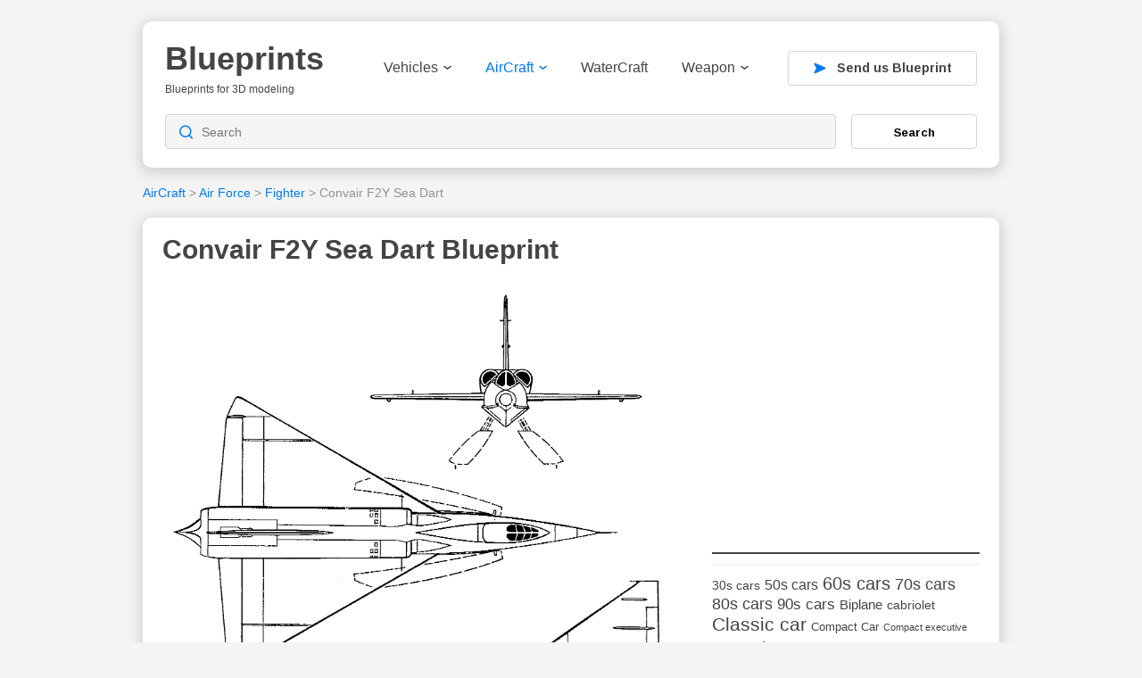

--- FILE ---
content_type: text/html; charset=UTF-8
request_url: https://drawingdatabase.com/convair-f2y-sea-dart/
body_size: 11160
content:
<!DOCTYPE html PUBLIC "-//W3C//DTD XHTML 1.0 Transitional//EN" "http://www.w3.org/TR/xhtml1/DTD/xhtml1-transitional.dtd">
<html xmlns="http://www.w3.org/1999/xhtml" dir="ltr" lang="en-US">
<head profile="http://gmpg.org/xfn/11">
<meta http-equiv="content-type" content="text/html; charset=UTF-8" />
<meta name="viewport" content="width=device-width, initial-scale=1">

<link rel="stylesheet" type="text/css" href="https://drawingdatabase.com/wp-content/themes/codium-extend/style.css" />
<link rel="pingback" href="https://drawingdatabase.com/xmlrpc.php" />
<link rel="shortcut icon" href="/favicon.ico" />

	<style>img:is([sizes="auto" i], [sizes^="auto," i]) { contain-intrinsic-size: 3000px 1500px }</style>
	
		<!-- All in One SEO 4.8.8 - aioseo.com -->
		<title>Convair F2Y Sea Dart Blueprint - Download free blueprint for 3D modeling</title>
	<meta name="robots" content="max-image-preview:large" />
	<meta name="author" content="SerNat"/>
	<link rel="canonical" href="https://drawingdatabase.com/convair-f2y-sea-dart/" />
	<meta name="generator" content="All in One SEO (AIOSEO) 4.8.8" />
		<script type="application/ld+json" class="aioseo-schema">
			{"@context":"https:\/\/schema.org","@graph":[{"@type":"Article","@id":"https:\/\/drawingdatabase.com\/convair-f2y-sea-dart\/#article","name":"Convair F2Y Sea Dart Blueprint - Download free blueprint for 3D modeling","headline":"Convair F2Y Sea Dart","author":{"@id":"https:\/\/drawingdatabase.com\/author\/sernat\/#author"},"publisher":{"@id":"https:\/\/drawingdatabase.com\/#organization"},"image":{"@type":"ImageObject","url":"https:\/\/drawingdatabase.com\/wp-content\/uploads\/2015\/03\/convair_seadart.gif","width":1640,"height":1453,"caption":"Convair F2Y Sea Dart blueprint"},"datePublished":"2015-03-26T05:17:07+00:00","dateModified":"2015-03-26T05:17:07+00:00","inLanguage":"en-US","mainEntityOfPage":{"@id":"https:\/\/drawingdatabase.com\/convair-f2y-sea-dart\/#webpage"},"isPartOf":{"@id":"https:\/\/drawingdatabase.com\/convair-f2y-sea-dart\/#webpage"},"articleSection":"Air Force, AirCraft, Boat airliner, Fighter, Convair, prototype, Seaplane fighter, United States Navy"},{"@type":"BreadcrumbList","@id":"https:\/\/drawingdatabase.com\/convair-f2y-sea-dart\/#breadcrumblist","itemListElement":[{"@type":"ListItem","@id":"https:\/\/drawingdatabase.com#listItem","position":1,"name":"Home","item":"https:\/\/drawingdatabase.com","nextItem":{"@type":"ListItem","@id":"https:\/\/drawingdatabase.com\/category\/aircraft\/#listItem","name":"AirCraft"}},{"@type":"ListItem","@id":"https:\/\/drawingdatabase.com\/category\/aircraft\/#listItem","position":2,"name":"AirCraft","item":"https:\/\/drawingdatabase.com\/category\/aircraft\/","nextItem":{"@type":"ListItem","@id":"https:\/\/drawingdatabase.com\/category\/aircraft\/air-force\/#listItem","name":"Air Force"},"previousItem":{"@type":"ListItem","@id":"https:\/\/drawingdatabase.com#listItem","name":"Home"}},{"@type":"ListItem","@id":"https:\/\/drawingdatabase.com\/category\/aircraft\/air-force\/#listItem","position":3,"name":"Air Force","item":"https:\/\/drawingdatabase.com\/category\/aircraft\/air-force\/","nextItem":{"@type":"ListItem","@id":"https:\/\/drawingdatabase.com\/category\/aircraft\/air-force\/fighter\/#listItem","name":"Fighter"},"previousItem":{"@type":"ListItem","@id":"https:\/\/drawingdatabase.com\/category\/aircraft\/#listItem","name":"AirCraft"}},{"@type":"ListItem","@id":"https:\/\/drawingdatabase.com\/category\/aircraft\/air-force\/fighter\/#listItem","position":4,"name":"Fighter","item":"https:\/\/drawingdatabase.com\/category\/aircraft\/air-force\/fighter\/","nextItem":{"@type":"ListItem","@id":"https:\/\/drawingdatabase.com\/convair-f2y-sea-dart\/#listItem","name":"Convair F2Y Sea Dart"},"previousItem":{"@type":"ListItem","@id":"https:\/\/drawingdatabase.com\/category\/aircraft\/air-force\/#listItem","name":"Air Force"}},{"@type":"ListItem","@id":"https:\/\/drawingdatabase.com\/convair-f2y-sea-dart\/#listItem","position":5,"name":"Convair F2Y Sea Dart","previousItem":{"@type":"ListItem","@id":"https:\/\/drawingdatabase.com\/category\/aircraft\/air-force\/fighter\/#listItem","name":"Fighter"}}]},{"@type":"Organization","@id":"https:\/\/drawingdatabase.com\/#organization","name":"Blueprints","description":"Blueprints for 3D modeling","url":"https:\/\/drawingdatabase.com\/"},{"@type":"Person","@id":"https:\/\/drawingdatabase.com\/author\/sernat\/#author","url":"https:\/\/drawingdatabase.com\/author\/sernat\/","name":"SerNat","image":{"@type":"ImageObject","@id":"https:\/\/drawingdatabase.com\/convair-f2y-sea-dart\/#authorImage","url":"https:\/\/secure.gravatar.com\/avatar\/5d0624aaa943439034bd05264c5a714d8fda536bb4aac5f374e8c5c4e11b4cf6?s=96&d=mm&r=g","width":96,"height":96,"caption":"SerNat"}},{"@type":"WebPage","@id":"https:\/\/drawingdatabase.com\/convair-f2y-sea-dart\/#webpage","url":"https:\/\/drawingdatabase.com\/convair-f2y-sea-dart\/","name":"Convair F2Y Sea Dart Blueprint - Download free blueprint for 3D modeling","inLanguage":"en-US","isPartOf":{"@id":"https:\/\/drawingdatabase.com\/#website"},"breadcrumb":{"@id":"https:\/\/drawingdatabase.com\/convair-f2y-sea-dart\/#breadcrumblist"},"author":{"@id":"https:\/\/drawingdatabase.com\/author\/sernat\/#author"},"creator":{"@id":"https:\/\/drawingdatabase.com\/author\/sernat\/#author"},"image":{"@type":"ImageObject","url":"https:\/\/drawingdatabase.com\/wp-content\/uploads\/2015\/03\/convair_seadart.gif","@id":"https:\/\/drawingdatabase.com\/convair-f2y-sea-dart\/#mainImage","width":1640,"height":1453,"caption":"Convair F2Y Sea Dart blueprint"},"primaryImageOfPage":{"@id":"https:\/\/drawingdatabase.com\/convair-f2y-sea-dart\/#mainImage"},"datePublished":"2015-03-26T05:17:07+00:00","dateModified":"2015-03-26T05:17:07+00:00"},{"@type":"WebSite","@id":"https:\/\/drawingdatabase.com\/#website","url":"https:\/\/drawingdatabase.com\/","name":"Blueprints","description":"Blueprints for 3D modeling","inLanguage":"en-US","publisher":{"@id":"https:\/\/drawingdatabase.com\/#organization"}}]}
		</script>
		<!-- All in One SEO -->

<link rel="alternate" type="application/rss+xml" title="Blueprints &raquo; Feed" href="https://drawingdatabase.com/feed/" />
<link rel="alternate" type="application/rss+xml" title="Blueprints &raquo; Comments Feed" href="https://drawingdatabase.com/comments/feed/" />
<script type="text/javascript">
/* <![CDATA[ */
window._wpemojiSettings = {"baseUrl":"https:\/\/s.w.org\/images\/core\/emoji\/16.0.1\/72x72\/","ext":".png","svgUrl":"https:\/\/s.w.org\/images\/core\/emoji\/16.0.1\/svg\/","svgExt":".svg","source":{"concatemoji":"https:\/\/drawingdatabase.com\/wp-includes\/js\/wp-emoji-release.min.js?ver=6.8.3"}};
/*! This file is auto-generated */
!function(s,n){var o,i,e;function c(e){try{var t={supportTests:e,timestamp:(new Date).valueOf()};sessionStorage.setItem(o,JSON.stringify(t))}catch(e){}}function p(e,t,n){e.clearRect(0,0,e.canvas.width,e.canvas.height),e.fillText(t,0,0);var t=new Uint32Array(e.getImageData(0,0,e.canvas.width,e.canvas.height).data),a=(e.clearRect(0,0,e.canvas.width,e.canvas.height),e.fillText(n,0,0),new Uint32Array(e.getImageData(0,0,e.canvas.width,e.canvas.height).data));return t.every(function(e,t){return e===a[t]})}function u(e,t){e.clearRect(0,0,e.canvas.width,e.canvas.height),e.fillText(t,0,0);for(var n=e.getImageData(16,16,1,1),a=0;a<n.data.length;a++)if(0!==n.data[a])return!1;return!0}function f(e,t,n,a){switch(t){case"flag":return n(e,"\ud83c\udff3\ufe0f\u200d\u26a7\ufe0f","\ud83c\udff3\ufe0f\u200b\u26a7\ufe0f")?!1:!n(e,"\ud83c\udde8\ud83c\uddf6","\ud83c\udde8\u200b\ud83c\uddf6")&&!n(e,"\ud83c\udff4\udb40\udc67\udb40\udc62\udb40\udc65\udb40\udc6e\udb40\udc67\udb40\udc7f","\ud83c\udff4\u200b\udb40\udc67\u200b\udb40\udc62\u200b\udb40\udc65\u200b\udb40\udc6e\u200b\udb40\udc67\u200b\udb40\udc7f");case"emoji":return!a(e,"\ud83e\udedf")}return!1}function g(e,t,n,a){var r="undefined"!=typeof WorkerGlobalScope&&self instanceof WorkerGlobalScope?new OffscreenCanvas(300,150):s.createElement("canvas"),o=r.getContext("2d",{willReadFrequently:!0}),i=(o.textBaseline="top",o.font="600 32px Arial",{});return e.forEach(function(e){i[e]=t(o,e,n,a)}),i}function t(e){var t=s.createElement("script");t.src=e,t.defer=!0,s.head.appendChild(t)}"undefined"!=typeof Promise&&(o="wpEmojiSettingsSupports",i=["flag","emoji"],n.supports={everything:!0,everythingExceptFlag:!0},e=new Promise(function(e){s.addEventListener("DOMContentLoaded",e,{once:!0})}),new Promise(function(t){var n=function(){try{var e=JSON.parse(sessionStorage.getItem(o));if("object"==typeof e&&"number"==typeof e.timestamp&&(new Date).valueOf()<e.timestamp+604800&&"object"==typeof e.supportTests)return e.supportTests}catch(e){}return null}();if(!n){if("undefined"!=typeof Worker&&"undefined"!=typeof OffscreenCanvas&&"undefined"!=typeof URL&&URL.createObjectURL&&"undefined"!=typeof Blob)try{var e="postMessage("+g.toString()+"("+[JSON.stringify(i),f.toString(),p.toString(),u.toString()].join(",")+"));",a=new Blob([e],{type:"text/javascript"}),r=new Worker(URL.createObjectURL(a),{name:"wpTestEmojiSupports"});return void(r.onmessage=function(e){c(n=e.data),r.terminate(),t(n)})}catch(e){}c(n=g(i,f,p,u))}t(n)}).then(function(e){for(var t in e)n.supports[t]=e[t],n.supports.everything=n.supports.everything&&n.supports[t],"flag"!==t&&(n.supports.everythingExceptFlag=n.supports.everythingExceptFlag&&n.supports[t]);n.supports.everythingExceptFlag=n.supports.everythingExceptFlag&&!n.supports.flag,n.DOMReady=!1,n.readyCallback=function(){n.DOMReady=!0}}).then(function(){return e}).then(function(){var e;n.supports.everything||(n.readyCallback(),(e=n.source||{}).concatemoji?t(e.concatemoji):e.wpemoji&&e.twemoji&&(t(e.twemoji),t(e.wpemoji)))}))}((window,document),window._wpemojiSettings);
/* ]]> */
</script>
<style id='wp-emoji-styles-inline-css' type='text/css'>

	img.wp-smiley, img.emoji {
		display: inline !important;
		border: none !important;
		box-shadow: none !important;
		height: 1em !important;
		width: 1em !important;
		margin: 0 0.07em !important;
		vertical-align: -0.1em !important;
		background: none !important;
		padding: 0 !important;
	}
</style>
<link rel='stylesheet' id='wp-block-library-css' href='https://drawingdatabase.com/wp-includes/css/dist/block-library/style.min.css?ver=6.8.3' type='text/css' media='all' />
<style id='classic-theme-styles-inline-css' type='text/css'>
/*! This file is auto-generated */
.wp-block-button__link{color:#fff;background-color:#32373c;border-radius:9999px;box-shadow:none;text-decoration:none;padding:calc(.667em + 2px) calc(1.333em + 2px);font-size:1.125em}.wp-block-file__button{background:#32373c;color:#fff;text-decoration:none}
</style>
<style id='global-styles-inline-css' type='text/css'>
:root{--wp--preset--aspect-ratio--square: 1;--wp--preset--aspect-ratio--4-3: 4/3;--wp--preset--aspect-ratio--3-4: 3/4;--wp--preset--aspect-ratio--3-2: 3/2;--wp--preset--aspect-ratio--2-3: 2/3;--wp--preset--aspect-ratio--16-9: 16/9;--wp--preset--aspect-ratio--9-16: 9/16;--wp--preset--color--black: #000000;--wp--preset--color--cyan-bluish-gray: #abb8c3;--wp--preset--color--white: #ffffff;--wp--preset--color--pale-pink: #f78da7;--wp--preset--color--vivid-red: #cf2e2e;--wp--preset--color--luminous-vivid-orange: #ff6900;--wp--preset--color--luminous-vivid-amber: #fcb900;--wp--preset--color--light-green-cyan: #7bdcb5;--wp--preset--color--vivid-green-cyan: #00d084;--wp--preset--color--pale-cyan-blue: #8ed1fc;--wp--preset--color--vivid-cyan-blue: #0693e3;--wp--preset--color--vivid-purple: #9b51e0;--wp--preset--gradient--vivid-cyan-blue-to-vivid-purple: linear-gradient(135deg,rgba(6,147,227,1) 0%,rgb(155,81,224) 100%);--wp--preset--gradient--light-green-cyan-to-vivid-green-cyan: linear-gradient(135deg,rgb(122,220,180) 0%,rgb(0,208,130) 100%);--wp--preset--gradient--luminous-vivid-amber-to-luminous-vivid-orange: linear-gradient(135deg,rgba(252,185,0,1) 0%,rgba(255,105,0,1) 100%);--wp--preset--gradient--luminous-vivid-orange-to-vivid-red: linear-gradient(135deg,rgba(255,105,0,1) 0%,rgb(207,46,46) 100%);--wp--preset--gradient--very-light-gray-to-cyan-bluish-gray: linear-gradient(135deg,rgb(238,238,238) 0%,rgb(169,184,195) 100%);--wp--preset--gradient--cool-to-warm-spectrum: linear-gradient(135deg,rgb(74,234,220) 0%,rgb(151,120,209) 20%,rgb(207,42,186) 40%,rgb(238,44,130) 60%,rgb(251,105,98) 80%,rgb(254,248,76) 100%);--wp--preset--gradient--blush-light-purple: linear-gradient(135deg,rgb(255,206,236) 0%,rgb(152,150,240) 100%);--wp--preset--gradient--blush-bordeaux: linear-gradient(135deg,rgb(254,205,165) 0%,rgb(254,45,45) 50%,rgb(107,0,62) 100%);--wp--preset--gradient--luminous-dusk: linear-gradient(135deg,rgb(255,203,112) 0%,rgb(199,81,192) 50%,rgb(65,88,208) 100%);--wp--preset--gradient--pale-ocean: linear-gradient(135deg,rgb(255,245,203) 0%,rgb(182,227,212) 50%,rgb(51,167,181) 100%);--wp--preset--gradient--electric-grass: linear-gradient(135deg,rgb(202,248,128) 0%,rgb(113,206,126) 100%);--wp--preset--gradient--midnight: linear-gradient(135deg,rgb(2,3,129) 0%,rgb(40,116,252) 100%);--wp--preset--font-size--small: 13px;--wp--preset--font-size--medium: 20px;--wp--preset--font-size--large: 36px;--wp--preset--font-size--x-large: 42px;--wp--preset--spacing--20: 0.44rem;--wp--preset--spacing--30: 0.67rem;--wp--preset--spacing--40: 1rem;--wp--preset--spacing--50: 1.5rem;--wp--preset--spacing--60: 2.25rem;--wp--preset--spacing--70: 3.38rem;--wp--preset--spacing--80: 5.06rem;--wp--preset--shadow--natural: 6px 6px 9px rgba(0, 0, 0, 0.2);--wp--preset--shadow--deep: 12px 12px 50px rgba(0, 0, 0, 0.4);--wp--preset--shadow--sharp: 6px 6px 0px rgba(0, 0, 0, 0.2);--wp--preset--shadow--outlined: 6px 6px 0px -3px rgba(255, 255, 255, 1), 6px 6px rgba(0, 0, 0, 1);--wp--preset--shadow--crisp: 6px 6px 0px rgba(0, 0, 0, 1);}:where(.is-layout-flex){gap: 0.5em;}:where(.is-layout-grid){gap: 0.5em;}body .is-layout-flex{display: flex;}.is-layout-flex{flex-wrap: wrap;align-items: center;}.is-layout-flex > :is(*, div){margin: 0;}body .is-layout-grid{display: grid;}.is-layout-grid > :is(*, div){margin: 0;}:where(.wp-block-columns.is-layout-flex){gap: 2em;}:where(.wp-block-columns.is-layout-grid){gap: 2em;}:where(.wp-block-post-template.is-layout-flex){gap: 1.25em;}:where(.wp-block-post-template.is-layout-grid){gap: 1.25em;}.has-black-color{color: var(--wp--preset--color--black) !important;}.has-cyan-bluish-gray-color{color: var(--wp--preset--color--cyan-bluish-gray) !important;}.has-white-color{color: var(--wp--preset--color--white) !important;}.has-pale-pink-color{color: var(--wp--preset--color--pale-pink) !important;}.has-vivid-red-color{color: var(--wp--preset--color--vivid-red) !important;}.has-luminous-vivid-orange-color{color: var(--wp--preset--color--luminous-vivid-orange) !important;}.has-luminous-vivid-amber-color{color: var(--wp--preset--color--luminous-vivid-amber) !important;}.has-light-green-cyan-color{color: var(--wp--preset--color--light-green-cyan) !important;}.has-vivid-green-cyan-color{color: var(--wp--preset--color--vivid-green-cyan) !important;}.has-pale-cyan-blue-color{color: var(--wp--preset--color--pale-cyan-blue) !important;}.has-vivid-cyan-blue-color{color: var(--wp--preset--color--vivid-cyan-blue) !important;}.has-vivid-purple-color{color: var(--wp--preset--color--vivid-purple) !important;}.has-black-background-color{background-color: var(--wp--preset--color--black) !important;}.has-cyan-bluish-gray-background-color{background-color: var(--wp--preset--color--cyan-bluish-gray) !important;}.has-white-background-color{background-color: var(--wp--preset--color--white) !important;}.has-pale-pink-background-color{background-color: var(--wp--preset--color--pale-pink) !important;}.has-vivid-red-background-color{background-color: var(--wp--preset--color--vivid-red) !important;}.has-luminous-vivid-orange-background-color{background-color: var(--wp--preset--color--luminous-vivid-orange) !important;}.has-luminous-vivid-amber-background-color{background-color: var(--wp--preset--color--luminous-vivid-amber) !important;}.has-light-green-cyan-background-color{background-color: var(--wp--preset--color--light-green-cyan) !important;}.has-vivid-green-cyan-background-color{background-color: var(--wp--preset--color--vivid-green-cyan) !important;}.has-pale-cyan-blue-background-color{background-color: var(--wp--preset--color--pale-cyan-blue) !important;}.has-vivid-cyan-blue-background-color{background-color: var(--wp--preset--color--vivid-cyan-blue) !important;}.has-vivid-purple-background-color{background-color: var(--wp--preset--color--vivid-purple) !important;}.has-black-border-color{border-color: var(--wp--preset--color--black) !important;}.has-cyan-bluish-gray-border-color{border-color: var(--wp--preset--color--cyan-bluish-gray) !important;}.has-white-border-color{border-color: var(--wp--preset--color--white) !important;}.has-pale-pink-border-color{border-color: var(--wp--preset--color--pale-pink) !important;}.has-vivid-red-border-color{border-color: var(--wp--preset--color--vivid-red) !important;}.has-luminous-vivid-orange-border-color{border-color: var(--wp--preset--color--luminous-vivid-orange) !important;}.has-luminous-vivid-amber-border-color{border-color: var(--wp--preset--color--luminous-vivid-amber) !important;}.has-light-green-cyan-border-color{border-color: var(--wp--preset--color--light-green-cyan) !important;}.has-vivid-green-cyan-border-color{border-color: var(--wp--preset--color--vivid-green-cyan) !important;}.has-pale-cyan-blue-border-color{border-color: var(--wp--preset--color--pale-cyan-blue) !important;}.has-vivid-cyan-blue-border-color{border-color: var(--wp--preset--color--vivid-cyan-blue) !important;}.has-vivid-purple-border-color{border-color: var(--wp--preset--color--vivid-purple) !important;}.has-vivid-cyan-blue-to-vivid-purple-gradient-background{background: var(--wp--preset--gradient--vivid-cyan-blue-to-vivid-purple) !important;}.has-light-green-cyan-to-vivid-green-cyan-gradient-background{background: var(--wp--preset--gradient--light-green-cyan-to-vivid-green-cyan) !important;}.has-luminous-vivid-amber-to-luminous-vivid-orange-gradient-background{background: var(--wp--preset--gradient--luminous-vivid-amber-to-luminous-vivid-orange) !important;}.has-luminous-vivid-orange-to-vivid-red-gradient-background{background: var(--wp--preset--gradient--luminous-vivid-orange-to-vivid-red) !important;}.has-very-light-gray-to-cyan-bluish-gray-gradient-background{background: var(--wp--preset--gradient--very-light-gray-to-cyan-bluish-gray) !important;}.has-cool-to-warm-spectrum-gradient-background{background: var(--wp--preset--gradient--cool-to-warm-spectrum) !important;}.has-blush-light-purple-gradient-background{background: var(--wp--preset--gradient--blush-light-purple) !important;}.has-blush-bordeaux-gradient-background{background: var(--wp--preset--gradient--blush-bordeaux) !important;}.has-luminous-dusk-gradient-background{background: var(--wp--preset--gradient--luminous-dusk) !important;}.has-pale-ocean-gradient-background{background: var(--wp--preset--gradient--pale-ocean) !important;}.has-electric-grass-gradient-background{background: var(--wp--preset--gradient--electric-grass) !important;}.has-midnight-gradient-background{background: var(--wp--preset--gradient--midnight) !important;}.has-small-font-size{font-size: var(--wp--preset--font-size--small) !important;}.has-medium-font-size{font-size: var(--wp--preset--font-size--medium) !important;}.has-large-font-size{font-size: var(--wp--preset--font-size--large) !important;}.has-x-large-font-size{font-size: var(--wp--preset--font-size--x-large) !important;}
:where(.wp-block-post-template.is-layout-flex){gap: 1.25em;}:where(.wp-block-post-template.is-layout-grid){gap: 1.25em;}
:where(.wp-block-columns.is-layout-flex){gap: 2em;}:where(.wp-block-columns.is-layout-grid){gap: 2em;}
:root :where(.wp-block-pullquote){font-size: 1.5em;line-height: 1.6;}
</style>
<link rel='stylesheet' id='contact-form-7-css' href='https://drawingdatabase.com/wp-content/plugins/contact-form-7/includes/css/styles.css?ver=6.1.2' type='text/css' media='all' />
<style id='contact-form-7-inline-css' type='text/css'>
.wpcf7 .wpcf7-recaptcha iframe {margin-bottom: 0;}.wpcf7 .wpcf7-recaptcha[data-align="center"] > div {margin: 0 auto;}.wpcf7 .wpcf7-recaptcha[data-align="right"] > div {margin: 0 0 0 auto;}
</style>
<link rel='stylesheet' id='igit-front-style-css' href='https://drawingdatabase.com/wp-content/plugins/igit-related-posts-with-thumb-images-after-posts/css/igit_front_style.css?ver=6.8.3' type='text/css' media='all' />
<link rel="https://api.w.org/" href="https://drawingdatabase.com/wp-json/" /><link rel="alternate" title="JSON" type="application/json" href="https://drawingdatabase.com/wp-json/wp/v2/posts/5602" /><link rel="EditURI" type="application/rsd+xml" title="RSD" href="https://drawingdatabase.com/xmlrpc.php?rsd" />
<meta name="generator" content="WordPress 6.8.3" />
<link rel='shortlink' href='https://drawingdatabase.com/?p=5602' />
<link rel="alternate" title="oEmbed (JSON)" type="application/json+oembed" href="https://drawingdatabase.com/wp-json/oembed/1.0/embed?url=https%3A%2F%2Fdrawingdatabase.com%2Fconvair-f2y-sea-dart%2F" />
<link rel="alternate" title="oEmbed (XML)" type="text/xml+oembed" href="https://drawingdatabase.com/wp-json/oembed/1.0/embed?url=https%3A%2F%2Fdrawingdatabase.com%2Fconvair-f2y-sea-dart%2F&#038;format=xml" />
		<style type="text/css">
        #igit_rpwt_css {
            background:#FFFFFF;            font-size:12px; 
            font-style:normal; 
            color:#000000 !important;
            margin-top:10px;
            margin-bottom:10px; 
             height:230px;         }
        #igit_title 
        {
            padding:2px 2px 2px 8px;
            text-align:center;
            font-size:12px;            font-family:Geneva;            
        }
        #igit_rpwt_css h4{
            padding-bottom:10px;
            border-bottom:1px solid #dbdbdb;
		    margin-bottom: 10px !important;
            color:#000000;        }
        #igit_title a
        {
            color:#000000;            font-size:12px;            font-family:Geneva;		    border-bottom: medium none;
        }
        #igit_title a:hover
        {
            border-bottom:1px solid #000000;
            text-decoration:none;
        }
        #igit_rpwt_thumb, #description 
        {
            margin-left:0px; 
            border:1px solid #DDDDDD; 
            padding: 3px;
        }
        .igit_relpost:hover
        {
            border-bottom:4px solid #808080;
            background-color:#DDDDDD;        }
        #igit_rpwt_css h4
        {
            margin: 0 0 0px;
        }
        .igit_relpost {
            padding-top:7px;
            border-right-color-value:#DDDDDD;
            border-right-style-value:solid;
            border-right-width-value:1px;
            border-bottom:4px solid #FFFFFF;            float:left;
             height:85%;             width:20%;
        }
        #igit_rpwt_main_image {
            height:105px;
            line-height:15;
            padding-bottom:10px;
            padding-left:2px;
            padding-right:2px;
            padding-top:2px;
            text-align:center;
		    display: inline-block;
			width:100%;
        }
		#igit_rpwt_main_image > a {
   			 display: inline-block;
			 border-bottom: none !important;
		}
		img#igit_rpwt_thumb{
			 height:100px;
			  width:100px;
		}
        </style>
<link href='https://fonts.googleapis.com/css?family=PT+Sans&subset=latin' rel='stylesheet' type='text/css'>

<link rel="apple-touch-icon" sizes="57x57" href="/apple-icon-57x57.png">
<link rel="apple-touch-icon" sizes="60x60" href="/apple-icon-60x60.png">
<link rel="apple-touch-icon" sizes="72x72" href="/apple-icon-72x72.png">
<link rel="apple-touch-icon" sizes="76x76" href="/apple-icon-76x76.png">
<link rel="apple-touch-icon" sizes="114x114" href="/apple-icon-114x114.png">
<link rel="apple-touch-icon" sizes="120x120" href="/apple-icon-120x120.png">
<link rel="apple-touch-icon" sizes="144x144" href="/apple-icon-144x144.png">
<link rel="apple-touch-icon" sizes="152x152" href="/apple-icon-152x152.png">
<link rel="apple-touch-icon" sizes="180x180" href="/apple-icon-180x180.png">
<link rel="icon" type="image/png" sizes="192x192"  href="/android-icon-192x192.png">
<link rel="icon" type="image/png" sizes="32x32" href="/favicon-32x32.png">
<link rel="icon" type="image/png" sizes="96x96" href="/favicon-96x96.png">
<link rel="icon" type="image/png" sizes="16x16" href="/favicon-16x16.png">
<link rel="manifest" href="/manifest.json">
<meta name="msapplication-TileColor" content="#ffffff">
<meta name="msapplication-TileImage" content="/ms-icon-144x144.png">
<meta name="theme-color" content="#ffffff">
	
<!-- Google Tag Manager -->
<script>(function(w,d,s,l,i){w[l]=w[l]||[];w[l].push({'gtm.start':
new Date().getTime(),event:'gtm.js'});var f=d.getElementsByTagName(s)[0],
j=d.createElement(s),dl=l!='dataLayer'?'&l='+l:'';j.async=true;j.src=
'https://www.googletagmanager.com/gtm.js?id='+i+dl;f.parentNode.insertBefore(j,f);
})(window,document,'script','dataLayer','GTM-P8DRX6');</script>
<!-- End Google Tag Manager -->

</head>

<body class="wp-singular post-template-default single single-post postid-5602 single-format-standard wp-theme-codium-extend"> 

<!-- Google Tag Manager (noscript) -->
<noscript><iframe src="https://www.googletagmanager.com/ns.html?id=GTM-P8DRX6"
height="0" width="0" style="display:none;visibility:hidden"></iframe></noscript>
<!-- End Google Tag Manager (noscript) -->

<div class="wrapper">
	<div class="container">
	<header>
		<div class="header-top">
			<div class="mob-menu">
				<img src="https://drawingdatabase.com/wp-content/themes/codium-extend/images/menu.svg" width="28" height="20" alt="" />
			</div>
			<div class="logo">
				<!-- <a href="https://drawingdatabase.com/" title="Blueprints">
					<img src="https://drawingdatabase.com/wp-content/themes/codium-extend/images/logo.svg" width="179" height="60" alt="" />
				</a> -->
				
				<h1 id="blog-title" class="blogtitle"><a href="https://drawingdatabase.com/" title="Blueprints">Blueprints</a></h1>
				<div class="description">Blueprints for 3D modeling </div>
			
			</div>
			<div class="bg-nav"></div>
			<div class="header-nav">
				<div class="logo-nav">
					<a href="https://drawingdatabase.com/" title="Blueprints">
						<img src="https://drawingdatabase.com/wp-content/themes/codium-extend/images/logo.svg" width="136" height="42" alt="" />
					</a>
				</div>
				<div class="close-nav">
					<svg width="18" height="18" viewBox="0 0 18 18" fill="none"
						xmlns="http://www.w3.org/2000/svg">
						<path
							d="M1.57385 16.4276L9.00144 9L16.429 16.4276M16.429 1.57242L9.00002 9L1.57385 1.57242"
							stroke="#E33151" stroke-width="1.5" stroke-linecap="round"
							stroke-linejoin="round" />
					</svg>
				</div>
				<nav>
					<div class="menu-header"><ul id="menu-main" class="menu"><li id="menu-item-12" class="menu-item menu-item-type-taxonomy menu-item-object-category menu-item-has-children menu-item-12"><a href="https://drawingdatabase.com/category/vehicles/">Vehicles<svg width="9" height="5" viewBox="0 0 9 5" fill="none"
			xmlns="http://www.w3.org/2000/svg">
			<path d="M0.97819 0.916666L4.51986 3.625L8.06152 0.916667" stroke="#444444"
				stroke-width="1.5" stroke-linecap="round" stroke-linejoin="round" />
		</svg></a>
<ul class="sub-menu">
	<li id="menu-item-13" class="menu-item menu-item-type-taxonomy menu-item-object-category menu-item-13"><a href="https://drawingdatabase.com/category/vehicles/cars/">Cars</a></li>
	<li id="menu-item-758" class="menu-item menu-item-type-taxonomy menu-item-object-category menu-item-758"><a href="https://drawingdatabase.com/category/vehicles/truck-vehicles/">Truck</a></li>
	<li id="menu-item-14" class="menu-item menu-item-type-taxonomy menu-item-object-category menu-item-14"><a href="https://drawingdatabase.com/category/vehicles/buses/">Buses</a></li>
	<li id="menu-item-18" class="menu-item menu-item-type-taxonomy menu-item-object-category menu-item-18"><a href="https://drawingdatabase.com/category/vehicles/military/">Military</a></li>
	<li id="menu-item-1046" class="menu-item menu-item-type-taxonomy menu-item-object-category menu-item-1046"><a href="https://drawingdatabase.com/category/vehicles/motorcycle/">Motorcycle</a></li>
	<li id="menu-item-4978" class="menu-item menu-item-type-taxonomy menu-item-object-category menu-item-4978"><a href="https://drawingdatabase.com/category/vehicles/trains/">Trains</a></li>
</ul>
</li>
<li id="menu-item-17" class="menu-item menu-item-type-taxonomy menu-item-object-category current-post-ancestor current-menu-parent current-post-parent menu-item-has-children menu-item-17"><a href="https://drawingdatabase.com/category/aircraft/">AirCraft<svg width="9" height="5" viewBox="0 0 9 5" fill="none"
			xmlns="http://www.w3.org/2000/svg">
			<path d="M0.97819 0.916666L4.51986 3.625L8.06152 0.916667" stroke="#444444"
				stroke-width="1.5" stroke-linecap="round" stroke-linejoin="round" />
		</svg></a>
<ul class="sub-menu">
	<li id="menu-item-759" class="menu-item menu-item-type-taxonomy menu-item-object-category current-post-ancestor current-menu-parent current-post-parent menu-item-759"><a href="https://drawingdatabase.com/category/aircraft/air-force/fighter/">Fighter</a></li>
	<li id="menu-item-760" class="menu-item menu-item-type-taxonomy menu-item-object-category menu-item-760"><a href="https://drawingdatabase.com/category/aircraft/air-force/bomber/">Bomber</a></li>
	<li id="menu-item-826" class="menu-item menu-item-type-taxonomy menu-item-object-category current-post-ancestor current-menu-parent current-post-parent menu-item-826"><a href="https://drawingdatabase.com/category/aircraft/boat-airliner/">Boat airliner</a></li>
	<li id="menu-item-1755" class="menu-item menu-item-type-taxonomy menu-item-object-category menu-item-1755"><a href="https://drawingdatabase.com/category/aircraft/glider-aircraft/">Glider</a></li>
	<li id="menu-item-938" class="menu-item menu-item-type-taxonomy menu-item-object-category menu-item-938"><a href="https://drawingdatabase.com/category/aircraft/spacecraft/">Spacecraft</a></li>
	<li id="menu-item-762" class="menu-item menu-item-type-taxonomy menu-item-object-category menu-item-762"><a href="https://drawingdatabase.com/category/aircraft/helicopter/">Helicopter</a></li>
	<li id="menu-item-763" class="menu-item menu-item-type-taxonomy menu-item-object-category menu-item-763"><a href="https://drawingdatabase.com/category/aircraft/airliner/">Airliner</a></li>
</ul>
</li>
<li id="menu-item-15" class="menu-item menu-item-type-taxonomy menu-item-object-category menu-item-15"><a href="https://drawingdatabase.com/category/watercraft/">WaterCraft</a></li>
<li id="menu-item-16" class="menu-item menu-item-type-taxonomy menu-item-object-category menu-item-has-children menu-item-16"><a href="https://drawingdatabase.com/category/weapon/">Weapon<svg width="9" height="5" viewBox="0 0 9 5" fill="none"
			xmlns="http://www.w3.org/2000/svg">
			<path d="M0.97819 0.916666L4.51986 3.625L8.06152 0.916667" stroke="#444444"
				stroke-width="1.5" stroke-linecap="round" stroke-linejoin="round" />
		</svg></a>
<ul class="sub-menu">
	<li id="menu-item-945" class="menu-item menu-item-type-taxonomy menu-item-object-category menu-item-945"><a href="https://drawingdatabase.com/category/weapon/submachine-gun/">Submachine gun</a></li>
	<li id="menu-item-1564" class="menu-item menu-item-type-taxonomy menu-item-object-category menu-item-1564"><a href="https://drawingdatabase.com/category/weapon/rifle/">Rifle</a></li>
	<li id="menu-item-944" class="menu-item menu-item-type-taxonomy menu-item-object-category menu-item-944"><a href="https://drawingdatabase.com/category/weapon/pistol/">Pistol</a></li>
	<li id="menu-item-1079" class="menu-item menu-item-type-taxonomy menu-item-object-category menu-item-1079"><a href="https://drawingdatabase.com/category/weapon/battle-rifle/">Battle rifle</a></li>
	<li id="menu-item-943" class="menu-item menu-item-type-taxonomy menu-item-object-category menu-item-943"><a href="https://drawingdatabase.com/category/weapon/machine-gun/">Machine Gun</a></li>
	<li id="menu-item-1566" class="menu-item menu-item-type-taxonomy menu-item-object-category menu-item-1566"><a href="https://drawingdatabase.com/category/weapon/artillery/">Artillery</a></li>
</ul>
</li>
</ul></div>				</nav>
				<div class="send-blueprint">
					<a href="https://drawingdatabase.com/contact/" class="send-bt">
						<svg width="14" height="13" viewBox="0 0 14 13" fill="none"
							xmlns="http://www.w3.org/2000/svg">
							<path
								d="M1.99811 4.747L2.43311 5.507C2.71011 5.992 2.84811 6.234 2.84811 6.5C2.84811 6.766 2.71011 7.008 2.43311 7.492L1.99811 8.253C0.76011 10.42 0.141111 11.503 0.623111 12.041C1.10611 12.578 2.25011 12.078 4.53611 11.078L10.8121 8.332C12.6071 7.547 13.5051 7.154 13.5051 6.5C13.5051 5.846 12.6071 5.453 10.8121 4.668L4.53611 1.922C2.25011 0.922004 1.10611 0.422004 0.623111 0.959004C0.14011 1.496 0.76011 2.579 1.99811 4.747Z"
								fill="#007AFA" />
						</svg>

						<span>Send us Blueprint</span>
					</a>
				</div>
			</div>
		</div>
		<div class="header-bot">
			<div class="header-search">
				<form action="https://drawingdatabase.com">
					<input type="text" placeholder="Search" name="s" id="s" />
					<button type="submit" id="searchsubmit">Search</button>
				</form>
			</div>
		</div>
	</header>
	
<div class="braed">
<!-- Breadcrumb NavXT 7.4.1 -->
<span property="itemListElement" typeof="ListItem"><a property="item" typeof="WebPage" title="Go to the AirCraft category archives." href="https://drawingdatabase.com/category/aircraft/" class="taxonomy category"><span property="name">AirCraft</span></a><meta property="position" content="1"></span> &gt; <span property="itemListElement" typeof="ListItem"><a property="item" typeof="WebPage" title="Go to the Air Force category archives." href="https://drawingdatabase.com/category/aircraft/air-force/" class="taxonomy category"><span property="name">Air Force</span></a><meta property="position" content="2"></span> &gt; <span property="itemListElement" typeof="ListItem"><a property="item" typeof="WebPage" title="Go to the Fighter category archives." href="https://drawingdatabase.com/category/aircraft/air-force/fighter/" class="taxonomy category"><span property="name">Fighter</span></a><meta property="position" content="3"></span> &gt; Convair F2Y Sea Dart</div>

<div class="content single-cont">
	<div class="title-box">
		<div class="title-box-info">
			<h1 class="entry-title">Convair F2Y Sea Dart Blueprint</h1>
		</div>
	</div>
		<div id="content" class="cont-wrap">
						<div id="post-5602">
					
				<div class="entry-content">
					<p><a href="https://drawingdatabase.com/wp-content/uploads/2015/03/convair_seadart.gif" target="_blank" title="Convair F2Y Sea Dart"><img fetchpriority="high" decoding="async" src="https://drawingdatabase.com/wp-content/uploads/2015/03/convair_seadart.gif" alt="Convair F2Y Sea Dart blueprint" width="1640" height="1453" class="alignnone size-full wp-image-5603" /></a></p>
					<div class="clear"></div>
										
																 				</div>
	
			</div><!-- .post -->
		
			

		</div><!-- #content -->
		<div id="primary" class="sidebar one-third column">
<div id="sgtop-add">			<div class="execphpwidget"><script async src="//pagead2.googlesyndication.com/pagead/js/adsbygoogle.js"></script>
<!-- Blueprints 300x250 -->
<ins class="adsbygoogle"
     style="display:inline-block;width:300px;height:250px"
     data-ad-client="ca-pub-8934622295831845"
     data-ad-slot="6097757393"></ins>
<script>
(adsbygoogle = window.adsbygoogle || []).push({});
</script></div>
		</div>	<ul class="">
	
	
			<li id="tag_cloud-2" class="widget widget_tag_cloud"><div class="widgetblock">
				<div class="widgettitleb"><h3 class="widgettitle">_____________________</h3></div>
<div class="tagcloud"><a href="https://drawingdatabase.com/tag/30s-cars/" class="tag-cloud-link tag-link-5938 tag-link-position-1" style="font-size: 10.359550561798pt;" aria-label="30s cars (62 items)">30s cars</a>
<a href="https://drawingdatabase.com/tag/50s-cars/" class="tag-cloud-link tag-link-5936 tag-link-position-2" style="font-size: 11.932584269663pt;" aria-label="50s cars (78 items)">50s cars</a>
<a href="https://drawingdatabase.com/tag/60s-cars/" class="tag-cloud-link tag-link-5935 tag-link-position-3" style="font-size: 15.23595505618pt;" aria-label="60s cars (129 items)">60s cars</a>
<a href="https://drawingdatabase.com/tag/70s-cars/" class="tag-cloud-link tag-link-5934 tag-link-position-4" style="font-size: 13.505617977528pt;" aria-label="70s cars (98 items)">70s cars</a>
<a href="https://drawingdatabase.com/tag/80s-cars/" class="tag-cloud-link tag-link-5933 tag-link-position-5" style="font-size: 13.348314606742pt;" aria-label="80s cars (97 items)">80s cars</a>
<a href="https://drawingdatabase.com/tag/90s-cars/" class="tag-cloud-link tag-link-5932 tag-link-position-6" style="font-size: 13.033707865169pt;" aria-label="90s cars (92 items)">90s cars</a>
<a href="https://drawingdatabase.com/tag/biplane-2/" class="tag-cloud-link tag-link-231 tag-link-position-7" style="font-size: 11.61797752809pt;" aria-label="Biplane (74 items)">Biplane</a>
<a href="https://drawingdatabase.com/tag/cabriolet/" class="tag-cloud-link tag-link-789 tag-link-position-8" style="font-size: 10.202247191011pt;" aria-label="cabriolet (60 items)">cabriolet</a>
<a href="https://drawingdatabase.com/tag/classic-car/" class="tag-cloud-link tag-link-775 tag-link-position-9" style="font-size: 16.022471910112pt;" aria-label="Classic car (145 items)">Classic car</a>
<a href="https://drawingdatabase.com/tag/compact-car/" class="tag-cloud-link tag-link-647 tag-link-position-10" style="font-size: 10.044943820225pt;" aria-label="Compact Car (59 items)">Compact Car</a>
<a href="https://drawingdatabase.com/tag/compact-executive-car/" class="tag-cloud-link tag-link-488 tag-link-position-11" style="font-size: 8.314606741573pt;" aria-label="Compact executive car (46 items)">Compact executive car</a>
<a href="https://drawingdatabase.com/tag/coupe/" class="tag-cloud-link tag-link-132 tag-link-position-12" style="font-size: 11.61797752809pt;" aria-label="coupé (75 items)">coupé</a>
<a href="https://drawingdatabase.com/tag/crossover/" class="tag-cloud-link tag-link-14 tag-link-position-13" style="font-size: 14.292134831461pt;" aria-label="crossover (110 items)">crossover</a>
<a href="https://drawingdatabase.com/tag/executive-car/" class="tag-cloud-link tag-link-116 tag-link-position-14" style="font-size: 9.5730337078652pt;" aria-label="Executive car (55 items)">Executive car</a>
<a href="https://drawingdatabase.com/tag/f1/" class="tag-cloud-link tag-link-123 tag-link-position-15" style="font-size: 10.202247191011pt;" aria-label="f1 (60 items)">f1</a>
<a href="https://drawingdatabase.com/tag/fighter-aircraft/" class="tag-cloud-link tag-link-301 tag-link-position-16" style="font-size: 11.775280898876pt;" aria-label="fighter aircraft (76 items)">fighter aircraft</a>
<a href="https://drawingdatabase.com/tag/formula-1/" class="tag-cloud-link tag-link-1921 tag-link-position-17" style="font-size: 9.5730337078652pt;" aria-label="formula 1 (55 items)">formula 1</a>
<a href="https://drawingdatabase.com/tag/formula-one/" class="tag-cloud-link tag-link-61 tag-link-position-18" style="font-size: 11.303370786517pt;" aria-label="Formula One (71 items)">Formula One</a>
<a href="https://drawingdatabase.com/tag/general-motors/" class="tag-cloud-link tag-link-809 tag-link-position-19" style="font-size: 8pt;" aria-label="General Motors (44 items)">General Motors</a>
<a href="https://drawingdatabase.com/tag/grand-tourer/" class="tag-cloud-link tag-link-493 tag-link-position-20" style="font-size: 8.7865168539326pt;" aria-label="Grand tourer (49 items)">Grand tourer</a>
<a href="https://drawingdatabase.com/tag/hatchback/" class="tag-cloud-link tag-link-454 tag-link-position-21" style="font-size: 16.808988764045pt;" aria-label="Hatchback (162 items)">Hatchback</a>
<a href="https://drawingdatabase.com/tag/luftwaffe/" class="tag-cloud-link tag-link-54 tag-link-position-22" style="font-size: 9.1011235955056pt;" aria-label="Luftwaffe (52 items)">Luftwaffe</a>
<a href="https://drawingdatabase.com/tag/luxury-car/" class="tag-cloud-link tag-link-15 tag-link-position-23" style="font-size: 11.303370786517pt;" aria-label="luxury car (71 items)">luxury car</a>
<a href="https://drawingdatabase.com/tag/pickup/" class="tag-cloud-link tag-link-667 tag-link-position-24" style="font-size: 9.4157303370787pt;" aria-label="Pickup (54 items)">Pickup</a>
<a href="https://drawingdatabase.com/tag/race-car/" class="tag-cloud-link tag-link-2166 tag-link-position-25" style="font-size: 16.808988764045pt;" aria-label="race car (162 items)">race car</a>
<a href="https://drawingdatabase.com/tag/racing-car/" class="tag-cloud-link tag-link-573 tag-link-position-26" style="font-size: 20.112359550562pt;" aria-label="Racing car (265 items)">Racing car</a>
<a href="https://drawingdatabase.com/tag/roadster/" class="tag-cloud-link tag-link-446 tag-link-position-27" style="font-size: 10.044943820225pt;" aria-label="roadster (59 items)">roadster</a>
<a href="https://drawingdatabase.com/tag/royal-air-force/" class="tag-cloud-link tag-link-278 tag-link-position-28" style="font-size: 12.247191011236pt;" aria-label="Royal Air Force (83 items)">Royal Air Force</a>
<a href="https://drawingdatabase.com/tag/saloon/" class="tag-cloud-link tag-link-556 tag-link-position-29" style="font-size: 11.303370786517pt;" aria-label="saloon (71 items)">saloon</a>
<a href="https://drawingdatabase.com/tag/second-world-war/" class="tag-cloud-link tag-link-397 tag-link-position-30" style="font-size: 11.14606741573pt;" aria-label="Second World War (70 items)">Second World War</a>
<a href="https://drawingdatabase.com/tag/sedan/" class="tag-cloud-link tag-link-450 tag-link-position-31" style="font-size: 18.067415730337pt;" aria-label="Sedan (193 items)">Sedan</a>
<a href="https://drawingdatabase.com/tag/small-family-car/" class="tag-cloud-link tag-link-649 tag-link-position-32" style="font-size: 10.359550561798pt;" aria-label="small family car (62 items)">small family car</a>
<a href="https://drawingdatabase.com/tag/soviet-union/" class="tag-cloud-link tag-link-67 tag-link-position-33" style="font-size: 9.7303370786517pt;" aria-label="Soviet Union (56 items)">Soviet Union</a>
<a href="https://drawingdatabase.com/tag/sports-car/" class="tag-cloud-link tag-link-121 tag-link-position-34" style="font-size: 22pt;" aria-label="Sports car (349 items)">Sports car</a>
<a href="https://drawingdatabase.com/tag/suv/" class="tag-cloud-link tag-link-4850 tag-link-position-35" style="font-size: 19.325842696629pt;" aria-label="SUV (233 items)">SUV</a>
<a href="https://drawingdatabase.com/tag/united-states-air-force/" class="tag-cloud-link tag-link-410 tag-link-position-36" style="font-size: 8.7865168539326pt;" aria-label="United States Air Force (49 items)">United States Air Force</a>
<a href="https://drawingdatabase.com/tag/united-states-navy/" class="tag-cloud-link tag-link-370 tag-link-position-37" style="font-size: 12.404494382022pt;" aria-label="United States Navy (84 items)">United States Navy</a>
<a href="https://drawingdatabase.com/tag/van/" class="tag-cloud-link tag-link-654 tag-link-position-38" style="font-size: 13.662921348315pt;" aria-label="van (101 items)">van</a>
<a href="https://drawingdatabase.com/tag/vessel/" class="tag-cloud-link tag-link-6013 tag-link-position-39" style="font-size: 8.9438202247191pt;" aria-label="vessel (50 items)">vessel</a>
<a href="https://drawingdatabase.com/tag/vintage-car/" class="tag-cloud-link tag-link-2527 tag-link-position-40" style="font-size: 12.876404494382pt;" aria-label="Vintage car (91 items)">Vintage car</a>
<a href="https://drawingdatabase.com/tag/vw/" class="tag-cloud-link tag-link-661 tag-link-position-41" style="font-size: 9.8876404494382pt;" aria-label="vw (58 items)">vw</a>
<a href="https://drawingdatabase.com/tag/wagon/" class="tag-cloud-link tag-link-1055 tag-link-position-42" style="font-size: 8.1573033707865pt;" aria-label="wagon (45 items)">wagon</a>
<a href="https://drawingdatabase.com/tag/warship/" class="tag-cloud-link tag-link-5822 tag-link-position-43" style="font-size: 8.9438202247191pt;" aria-label="warship (50 items)">warship</a>
<a href="https://drawingdatabase.com/tag/world-war-i/" class="tag-cloud-link tag-link-46 tag-link-position-44" style="font-size: 12.719101123596pt;" aria-label="World War I (88 items)">World War I</a>
<a href="https://drawingdatabase.com/tag/world-war-ii/" class="tag-cloud-link tag-link-49 tag-link-position-45" style="font-size: 21.056179775281pt;" aria-label="World War II (302 items)">World War II</a></div>

			</div></li>
	</ul>
	
</div><!-- #primary .sidebar -->

<div id="secondary" class="sidebar one-third column">
	<ul class="">
		
	
		</ul>
</div><!-- #secondary .sidebar -->	</div><!-- #container -->
	
	<div class="rel-title">
		<h4>
			Related drawings:
		</h4>
	</div>
	<div class="rel-post">
	<div id="sgbot-add">			<div class="execphpwidget"><script async src="//pagead2.googlesyndication.com/pagead/js/adsbygoogle.js"></script>
<!-- Blueprints 468x60 -->
<ins class="adsbygoogle"
     style="display:inline-block;width:468px;height:60px"
     data-ad-client="ca-pub-8934622295831845"
     data-ad-slot="3144290994"></ins>
<script>
(adsbygoogle = window.adsbygoogle || []).push({});
</script></div>
		</div>		<div id="igit_rpwt_css"><h4>Related Posts:</h4><div class="igit_relpost" onclick=location.href='https://drawingdatabase.com/mcdonnell-douglas-fa-18-hornet/'; ><div id="igit_rpwt_main_image" onclick=location.href='https://drawingdatabase.com/mcdonnell-douglas-fa-18-hornet/'; ><a href="https://drawingdatabase.com/mcdonnell-douglas-fa-18-hornet/" target="_top"><img id="igit_rpwt_thumb" src="https://drawingdatabase.com/wp-content/plugins/igit-related-posts-with-thumb-images-after-posts/timthumb.php?src=/wp-content/uploads/2014/04/f-18-hornet-150x150.jpg&w=100&h=100&zc=0"/></a></div><div id="igit_title"><a href="https://drawingdatabase.com/mcdonnell-douglas-fa-18-hornet/" target="_top">McDonnell Douglas F/A-18 Hornet</a></div> </div><div class="igit_relpost" onclick=location.href='https://drawingdatabase.com/uss-yorktown-pg-1/'; ><div id="igit_rpwt_main_image" onclick=location.href='https://drawingdatabase.com/uss-yorktown-pg-1/'; ><a href="https://drawingdatabase.com/uss-yorktown-pg-1/" target="_top"><img id="igit_rpwt_thumb" src="https://drawingdatabase.com/wp-content/plugins/igit-related-posts-with-thumb-images-after-posts/timthumb.php?src=/wp-content/uploads/2021/03/USS-Yorktown-PG-1-150x150.gif&w=100&h=100&zc=0"/></a></div><div id="igit_title"><a href="https://drawingdatabase.com/uss-yorktown-pg-1/" target="_top">USS Yorktown (PG-1)</a></div> </div><div class="igit_relpost" onclick=location.href='https://drawingdatabase.com/tennessee-class-battleship/'; ><div id="igit_rpwt_main_image" onclick=location.href='https://drawingdatabase.com/tennessee-class-battleship/'; ><a href="https://drawingdatabase.com/tennessee-class-battleship/" target="_top"><img id="igit_rpwt_thumb" src="https://drawingdatabase.com/wp-content/plugins/igit-related-posts-with-thumb-images-after-posts/timthumb.php?src=/wp-content/uploads/2021/03/Tennessee_class_battleship-150x150.gif&w=100&h=100&zc=0"/></a></div><div id="igit_title"><a href="https://drawingdatabase.com/tennessee-class-battleship/" target="_top">Tennessee-class battleship</a></div> </div><div class="igit_relpost" onclick=location.href='https://drawingdatabase.com/uss-nautilus-ss-168/'; ><div id="igit_rpwt_main_image" onclick=location.href='https://drawingdatabase.com/uss-nautilus-ss-168/'; ><a href="https://drawingdatabase.com/uss-nautilus-ss-168/" target="_top"><img id="igit_rpwt_thumb" src="https://drawingdatabase.com/wp-content/plugins/igit-related-posts-with-thumb-images-after-posts/timthumb.php?src=/wp-content/uploads/2021/03/USS-Nautilus-SS-168-150x150.gif&w=100&h=100&zc=0"/></a></div><div id="igit_title"><a href="https://drawingdatabase.com/uss-nautilus-ss-168/" target="_top">USS Nautilus (SS-168)</a></div> </div><div class="igit_relpost" onclick=location.href='https://drawingdatabase.com/uss-holland-ss-1/'; ><div id="igit_rpwt_main_image" onclick=location.href='https://drawingdatabase.com/uss-holland-ss-1/'; ><a href="https://drawingdatabase.com/uss-holland-ss-1/" target="_top"><img id="igit_rpwt_thumb" src="https://drawingdatabase.com/wp-content/plugins/igit-related-posts-with-thumb-images-after-posts/timthumb.php?src=/wp-content/uploads/2021/03/USS-Holland-SS-1-150x150.gif&w=100&h=100&zc=0"/></a></div><div id="igit_title"><a href="https://drawingdatabase.com/uss-holland-ss-1/" target="_top">USS Holland (SS-1)</a></div> </div></div>	</div>

	

<footer>
  <ul>
    <li>
      <a href="https://drawingdatabase.com/vehicle-brands/">Vehicle Brands</a>
    </li>
    <li>|</li>
    <li>
      <a href="https://drawingdatabase.com/type-of-vehicle/">Type of Vehicle</a>
    </li>
    <li>|</li>
    <li>
      <a href="https://drawingdatabase.com/aircraft-brands/">AirCraft Brands</a>
    </li>
    <li>|</li>
    <li>
      <a href="https://drawingdatabase.com/list-of-3d-websites/">List of 3D websites</a>
    </li>
        <li>|</li>
    <li>
      <a href="https://drawingdatabase.com/contact/">Contact us</a>
    </li>
  </ul>
  
</footer>

<script type="speculationrules">
{"prefetch":[{"source":"document","where":{"and":[{"href_matches":"\/*"},{"not":{"href_matches":["\/wp-*.php","\/wp-admin\/*","\/wp-content\/uploads\/*","\/wp-content\/*","\/wp-content\/plugins\/*","\/wp-content\/themes\/codium-extend\/*","\/*\\?(.+)"]}},{"not":{"selector_matches":"a[rel~=\"nofollow\"]"}},{"not":{"selector_matches":".no-prefetch, .no-prefetch a"}}]},"eagerness":"conservative"}]}
</script>
			<script>
				jQuery( document ).ready( function(){
					var search = jQuery( 'input[name="s"]' ).val();
					var re = /(&.*)\w+/gi;
					var newstr = search.replace(re, ' ').trim();
					jQuery( 'input[name="s"]' ).val( newstr );
				} );
			</script>
		<script type="text/javascript" src="https://drawingdatabase.com/wp-includes/js/comment-reply.min.js?ver=6.8.3" id="comment-reply-js" async="async" data-wp-strategy="async"></script>
<script type="text/javascript" src="https://drawingdatabase.com/wp-includes/js/dist/hooks.min.js?ver=4d63a3d491d11ffd8ac6" id="wp-hooks-js"></script>
<script type="text/javascript" src="https://drawingdatabase.com/wp-includes/js/dist/i18n.min.js?ver=5e580eb46a90c2b997e6" id="wp-i18n-js"></script>
<script type="text/javascript" id="wp-i18n-js-after">
/* <![CDATA[ */
wp.i18n.setLocaleData( { 'text direction\u0004ltr': [ 'ltr' ] } );
/* ]]> */
</script>
<script type="text/javascript" src="https://drawingdatabase.com/wp-content/plugins/contact-form-7/includes/swv/js/index.js?ver=6.1.2" id="swv-js"></script>
<script type="text/javascript" id="contact-form-7-js-before">
/* <![CDATA[ */
var wpcf7 = {
    "api": {
        "root": "https:\/\/drawingdatabase.com\/wp-json\/",
        "namespace": "contact-form-7\/v1"
    },
    "cached": 1
};
/* ]]> */
</script>
<script type="text/javascript" src="https://drawingdatabase.com/wp-content/plugins/contact-form-7/includes/js/index.js?ver=6.1.2" id="contact-form-7-js"></script>

</div>
</div>

</body>

<script src="https://code.jquery.com/jquery-3.6.0.min.js"></script>
<!-- <script type="text/javascript" src="/js/jquery.tools.min.js"></script> -->

<script src="https://unpkg.com/masonry-layout@4/dist/masonry.pkgd.min.js"></script>
<script type="text/javascript" src="https://drawingdatabase.com/wp-content/themes/codium-extend/js/init.js"></script>

</html>

--- FILE ---
content_type: text/html; charset=utf-8
request_url: https://www.google.com/recaptcha/api2/aframe
body_size: 249
content:
<!DOCTYPE HTML><html><head><meta http-equiv="content-type" content="text/html; charset=UTF-8"></head><body><script nonce="CUNaVGdyUTeDHKI3mugJYQ">/** Anti-fraud and anti-abuse applications only. See google.com/recaptcha */ try{var clients={'sodar':'https://pagead2.googlesyndication.com/pagead/sodar?'};window.addEventListener("message",function(a){try{if(a.source===window.parent){var b=JSON.parse(a.data);var c=clients[b['id']];if(c){var d=document.createElement('img');d.src=c+b['params']+'&rc='+(localStorage.getItem("rc::a")?sessionStorage.getItem("rc::b"):"");window.document.body.appendChild(d);sessionStorage.setItem("rc::e",parseInt(sessionStorage.getItem("rc::e")||0)+1);localStorage.setItem("rc::h",'1768401958085');}}}catch(b){}});window.parent.postMessage("_grecaptcha_ready", "*");}catch(b){}</script></body></html>

--- FILE ---
content_type: text/css
request_url: https://drawingdatabase.com/wp-content/themes/codium-extend/style.css
body_size: 6287
content:
/*
Theme Name: Codium Extend
Description: Codium Extend is a very simple wordpress theme with all the new features in Wordpress 3.4: personalized menus, choosing a color for the background, ready for translation, custom header image ... This theme is ideal for anyone seeking simplicity with the full articles on the homepage! Bonus : this theme is optimized for handheld and mobile devices (iphone, ipad, and smartphone) with a responsive design. Un thème disponible en français aussi! 
Author: Henri Labarre
Theme URI: http://codiumextend.code-2-reduction.fr/
Author URI: http://www.vingthuitzerotrois.fr/
Version: 1.1.6
Tags: custom-colors, two-columns, fixed-width, custom-background, custom-header, threaded-comments, sticky-post, light, white, custom-background, translation-ready,custom-menu
License: GNU General Public License v2.0
License URI: http://www.gnu.org/licenses/gpl-2.0.html
*/

*{margin:0; padding:0}
body{
  /* font:62.5% Helvetica,Verdana,Arial,Sans-Serif;  */
  color:#444; 
  background-color:#F4F4F4;
  background-repeat:repeat-x;
  background-attachment:fixed;
}
  
  blockquote{border-left:0.4em solid #eee; margin:0 0 0 1.5em; padding:0 0 0 1em}
abbr,acronym {border-bottom: 1px dotted #666;cursor: help;}
pre{background-color:#FFF;background-color: rgba(255, 255, 255, 0.7); color:#222; line-height:18px; margin-bottom:18px; padding:1.5em}
address{background:transparent; border:0; margin-bottom:18px; padding:0; vertical-align:baseline}

/* Links */
a img, :link img, :visited img{border:0; outline:none; text-decoration:none}
a{color:#444; text-decoration:none; outline:none}
a:hover{color:#0299FF; text-decoration:none; outline:0}

/* Heading */
/* h1, h2, h3, h4{font-family:Helvetica,Verdana,Arial,Sans-Serif;}
h1{font-family:Helvetica,Verdana,Arial,Sans-Serif;font-size:4.5em;} */
h1.blogtitle{font-family: 'PT+Sans&subset=latin', Helvetica,Verdana,Arial,Sans-Serif;font-size:36px;margin: 0 0 0 0px;}


h1 a{color:#444;}
h1 a:hover{color:#444;background:transparent;}
h1 a:link{color:#444}
h1 a:visited{color:#444}
h2 a,h3 a, h4 a{color:#000000; font-weight:normal}
h2.entry-title{color:#444; font-weight:bold;;margin:0 0 0 0;font-size:28px;}
h2.single-entry-title{color:#444; font-weight:bold;;margin:0 0 0.5em 0;font-size:28px;}
h2.page-title{font-weight:bold !important; text-align:center; margin:0 0 0.5em 0;font-size:28px;}
h3.widgettitle{color:#444; font-size:1.5em !important;}
.description{color:#444;font-family: 'PT+Sans&subset=latin', Helvetica,Verdana,Arial,Sans-Serif;font-size:12px;margin:0.5em 0 0 0px;float: left;}


@media (max-width: 768px) {
  h1.blogtitle{font-size:28px;}
  .description {
    font-size: 9px;
  }
}

@font-face{font-family:"GenevaRegular";src:url("fonts/Geneva_Regular_2.ttf") format("truetype");font-weight:normal;font-style:normal}@font-face{font-family:"LiberationSansBold";src:url("fonts/LiberationSans-Bold.ttf") format("truetype");font-weight:bold;font-style:normal}@font-face{font-family:"LiberationSansRegular";src:url("fonts/LiberationSans-Regular.ttf") format("truetype");font-weight:normal;font-style:normal}*{box-sizing:border-box}img{max-width:100%;height:auto;vertical-align:top}section{float:left;width:100%}body{font-family:"GenevaRegular",sans-serif;float:left;width:100%;padding:24px 0 0 0}@media(max-width: 768px){body{padding:0}body.active{overflow:hidden;position:relative}}.container{width:100%;max-width:960px;margin:0 auto}header{background:#fff;box-shadow:0px 3px 15px 3px rgba(0,0,0,.15);border-radius:10px;padding:21px 25px;float:left;width:100%;margin-bottom:20px}@media(max-width: 768px){header{padding:22px 14px}}.header-top{display:flex;justify-content:space-between;align-items:center;float:left;width:100%;margin-bottom:21px}@media(max-width: 768px){.header-top{justify-content:start}}.mob-menu{display:none}@media(max-width: 768px){.mob-menu{display:block;float:left;margin-right:20px}}.logo{flex:0 0 179px}@media(max-width: 768px){.logo{flex:0 0 136px}}.bg-nav{display:none}@media(max-width: 768px){.bg-nav{position:fixed;top:0px;left:0px;width:100%;height:100%;background-color:rgba(0,0,0,.4);z-index:999998}}.active .bg-nav{display:block}.header-nav{display:flex;justify-content:space-between;align-items:center;width:100%;padding-left:66px}@media(max-width: 768px){.header-nav{display:none;position:fixed;top:0px;left:0px;height:100%;background-color:#fff;z-index:999999;width:322px;padding:28px 0px}.header-nav.active{display:block}}.header-nav .logo-nav{display:none}@media(max-width: 768px){.header-nav .logo-nav{display:block;float:left;margin-bottom:34px;padding:0 24px}}.header-nav .close-nav{display:none}@media(max-width: 768px){.header-nav .close-nav{display:block;position:absolute;width:32px;height:32px;top:30px;right:10px}.header-nav .close-nav svg{transform:translate(-50%, -50%);position:absolute;top:50%;left:50%}}@media(max-width: 768px){.header-nav .menu-header{float:left;width:100%;max-height:calc(100vh - 220px);overflow-x:hidden;overflow-y:auto}}.header-nav .menu-header>ul{list-style:none}.header-nav .menu-header>ul>li{margin-right:38px;float:left;position:relative;padding:6px 0}@media(max-width: 768px){.header-nav .menu-header>ul>li{margin-right:0;width:100%;padding:0px 24px;margin:0;float:left}.header-nav .menu-header>ul>li a{padding:26px 0px;display:block;cursor:pointer;float:left}}.header-nav .menu-header>ul>li:last-child{margin-right:0}.header-nav .menu-header>ul>li>a{color:#444;text-decoration:none;transition:all .3s}.header-nav .menu-header>ul>li:not(.menu-item-has-children):hover a{color:#007afa}.header-nav .menu-header>ul>li:hover>a svg path{stroke:#007afa}.header-nav .menu-header>ul>li:hover.menu-item-has-children>a svg{transform:translate(0, -50%) rotate(180deg)}@media(max-width: 768px){.header-nav .menu-header>ul>li.current-menu-item,.header-nav .menu-header>ul>li.current-menu-parent{background-color:#f4f4f4}}.header-nav .menu-header>ul>li.current-menu-item>a,.header-nav .menu-header>ul>li.current-menu-parent>a{color:#007afa}@media(max-width: 768px){.header-nav .menu-header>ul>li.current-menu-item>a,.header-nav .menu-header>ul>li.current-menu-parent>a{color:#444;font-weight:bold}.header-nav .menu-header>ul>li.current-menu-item>a svg path,.header-nav .menu-header>ul>li.current-menu-parent>a svg path{stroke:#444 !important}}.header-nav .menu-header>ul>li.current-menu-item>a svg path,.header-nav .menu-header>ul>li.current-menu-parent>a svg path{stroke:#007afa}.header-nav .menu-header>ul>li.current-menu-item.menu-item-has-children .sub-menu,.header-nav .menu-header>ul>li.current-menu-parent.menu-item-has-children .sub-menu{display:block}.header-nav .menu-header>ul>li.menu-item-has-children>a{position:relative;padding-right:15px}.header-nav .menu-header>ul>li.menu-item-has-children>a svg{position:absolute;right:0;top:50%;transform:translate(0, -50%)}.header-nav .menu-header>ul>li>ul{list-style:none;position:absolute;top:100%;left:0px;border:1px solid #d5d5d5;padding:10px 13px 10px 13px;border-radius:10px;visibility:hidden;opacity:0;transition:opacity .3s;background-color:#fff;width:160px}@media(max-width: 768px){.header-nav .menu-header>ul>li>ul{position:static;opacity:1;visibility:visible;width:100%;padding:0 0 10px;border:none;display:none;background-color:rgba(0,0,0,0);float:left}}@media(max-width: 768px){.header-nav .menu-header>ul>li>ul li{margin:0;float:left;width:100%}}.header-nav .menu-header>ul>li>ul li a{padding-right:17px;color:#444;text-decoration:none;transition:color .3s;display:block;cursor:pointer;padding:7px 0px}@media(max-width: 768px){.header-nav .menu-header>ul>li>ul li a{padding:16px 0}}.header-nav .menu-header>ul>li>ul li a:hover{color:#007afa;font-weight:bold}.header-nav .menu-header>ul>li>ul li.current-menu-item>a{color:#007afa}.header-nav .menu-header>ul>li:hover{z-index:9}@media(min-width: 769px){.header-nav .menu-header>ul>li:hover>ul{opacity:1;visibility:visible}}.send-blueprint{width:212px}@media(max-width: 768px){.send-blueprint{position:absolute;bottom:28px;left:24px;right:24px;width:auto}}.send-bt{border:1px solid #d5d5d5;border-radius:4px;height:39px;display:flex;cursor:pointer;align-items:center;justify-content:center;width:100%;color:#444;font-size:14px;font-family:"LiberationSansBold";text-decoration:none;transition:all .3s}@media(max-width: 768px){.send-bt{height:55px}}.send-bt svg{margin-right:12px}.send-bt svg path{transition:all .3s}.send-bt:hover{background-color:#007afa;color:#fff}.send-bt:hover svg path{fill:#fff}.header-bot{float:left;width:100%}.header-search{float:left;width:100%}.header-search input{width:calc(100% - 158px);float:left;height:39px;border:1px solid #d5d5d5;border-radius:4px;background-image:url(./images/search.svg);background-repeat:no-repeat;background-position:15px center;background-color:#f5f5f5;padding-left:40px;font-family:"LiberationSansRegular";font-size:14px;transition:all .3s;outline:none}@media(max-width: 768px){.header-search input{width:calc(100% - 92px)}}.header-search input:focus{border:1px solid #007afa}.header-search button{width:141px;height:39px;float:right;border:1px solid #d5d5d5;border-radius:4px;transition:all .3s;cursor:pointer;font-family:"LiberationSansBold";background-color:#fff}@media(max-width: 768px){.header-search button{width:82px}}.header-search button:hover{border:1px solid #007afa}.braed{float:left;width:100%;margin-bottom:20px;font-size:14px;color:#929292}@media(max-width: 768px){.braed{padding:0 14px}}.braed a,.braed span{color:#007afa;font-size:14px}.braed a:hover{text-decoration:underline}.content{background:#fff;box-shadow:0px 3px 15px 3px rgba(0,0,0,.15);border-radius:10px;padding:19px 0px 19px 22px;float:left;width:100%;margin-bottom:30px}@media(max-width: 768px){.content{padding:18px 0 0 14px}}.content h1{font-size:30px;margin-bottom:23px}.content.single-cont{padding-right:22px}@media(max-width: 768px){.content.single-cont{padding:22px 18px 25px}}.content.search-cont{padding-right:0px}@media(max-width: 768px){.content.search-cont{padding:22px 18px 25px}}#home-add{float:right;margin-right:20px;width:212px;text-align:center;display:flex;align-items:center;justify-content:center;height:686px}@media(max-width: 768px){#home-add{height:600px;right:0;top:0px;width:50%;margin-right:0;position:absolute;margin-bottom:15px}}.one-item{float:left;width:214px;margin-right:20px;margin-bottom:15px}@media(max-width: 768px){.one-item{width:50%;margin-right:0px;padding-right:4%}}.one-item a{text-decoration:none;color:#444}.one-item img{max-width:100%}.one-item:hover .one-item-thumb{border-color:#007afa}.one-item:hover a{color:#007afa}.one-item-thumb{height:300px;float:left;width:100%;margin-bottom:10px;border:1px solid #c2c2c2;overflow:hidden;position:relative;transition:all .3s}@media(max-width: 768px){.one-item-thumb{height:238px}}.one-item-thumb img{position:absolute;top:50%;left:50%;transform:translate(-50%, -50%);height:100%;max-width:inherit;width:auto}.one-item-tit{font-family:"LiberationSansBold";font-size:14px}.one-item-tit-big{font-family:"LiberationSansBold";font-size:20px}.pagi{background:#fff;box-shadow:0px 3px 15px 3px rgba(0,0,0,.15);border-radius:10px;padding:15px;float:left;width:100%;margin-bottom:30px;height:63px;font-family:"LiberationSansRegular";font-size:14px}.custom-pagination-container{justify-content:space-between;display:flex;width:100%}.pagi-bt{border:1px solid #d8dae5;border-radius:4px;width:72px;height:32px;display:flex;align-items:center;justify-content:center;cursor:pointer;color:#444;text-decoration:none}@media(max-width: 768px){.pagi-bt{font-size:0px;width:32px}}.pagi-bt.dis{opacity:.5;cursor:not-allowed}.pagi-bt.prev svg{margin-right:8px}@media(max-width: 768px){.pagi-bt.prev svg{margin-right:0px}}.pagi-bt.next svg{margin-left:8px}@media(max-width: 768px){.pagi-bt.next svg{margin-left:0px}}@media(max-width: 768px){.wp-pagenavi{display:flex;width:calc(100% - 84px);justify-content:center}}.wp-pagenavi a{float:left;margin:0 4px !important;padding:0 !important;border:1px solid #d8dae5;border-radius:4px;min-width:32px;height:32px;display:flex;align-items:center;justify-content:center;cursor:pointer;color:#444;text-decoration:none;transition:all .3s}@media(max-width: 768px){.wp-pagenavi a{min-width:inherit;width:100%;max-width:32px}}.wp-pagenavi a.active a{background-color:#007afa;color:#fff}.wp-pagenavi a:hover{background-color:#007afa;color:#fff}.wp-pagenavi span{border:1px solid #d8dae5 !important;border-radius:4px;min-width:32px;height:32px;display:flex;align-items:center;justify-content:center;color:#444;text-decoration:none;float:left;margin:0 4px !important;padding:0 !important}@media(max-width: 768px){.wp-pagenavi span{min-width:inherit;width:100%;max-width:32px}}.wp-pagenavi span.current{background-color:#007afa;color:#fff}.wp-pagenavi .first,.wp-pagenavi .previouspostslink,.wp-pagenavi .nextpostslink,.wp-pagenavi .previouspostslink+.extend,.wp-pagenavi .last,.wp-pagenavi .larger+.larger+.extend{display:none}footer{background:#fff;box-shadow:0px 3px 15px 3px rgba(0,0,0,.15);border-radius:10px;padding:19px 0px 19px 0px;float:left;width:100%;margin-bottom:30px}@media(max-width: 768px){footer{padding-bottom:0}}footer ul{display:flex;justify-content:center;flex-wrap:wrap;list-style:none}footer ul li{font-size:11px;padding:0 21px;color:#929292}@media(max-width: 768px){footer ul li{padding:0 6px;margin-bottom:18px}}footer ul li a{color:#929292;text-decoration:none}.cont-wrap{float:left;max-width:602px;width:100%}@media(max-width: 768px){.cont-wrap{float:none}}.cont-wrap-search{float:left;max-width:100%;width:100%}@media(max-width: 768px){.cont-wrap-search{float:none}}.rel-title{font-size:23px;float:left;width:100%;margin-bottom:23px;font-weight:bold}@media(max-width: 768px){.rel-title{padding:0 18px}}.rel-post{background:#fff;box-shadow:0px 3px 15px 3px rgba(0,0,0,.15);border-radius:10px;padding:24px;float:left;width:100%;margin-bottom:30px}#igit_rpwt_css{padding:0 !important;margin:0 !important;height:auto !important}#igit_rpwt_css .igit_relpost{height:auto;width:133px;margin-right:15px}#igit_rpwt_css h4{display:none}#igit_title{margin-top:5px}#igit_title a{line-height:23px}#sgbot-add{float:left;width:100%;margin-bottom:30px}#content form input[type=text],#content form input[type=email]{width:100%;height:39px;border:1px solid #d5d5d5;border-radius:4px;background-repeat:no-repeat;font-family:"LiberationSansRegular";font-size:14px;transition:all .3s;outline:none}#content form input[type=text]:focus,#content form input[type=email]:focus{border:1px solid #007afa}#content form textarea{width:100%;border:1px solid #d5d5d5;border-radius:4px;background-repeat:no-repeat;font-family:"LiberationSansRegular";font-size:14px;transition:all .3s;outline:none}#content form textarea:focus{border:1px solid #007afa}#content form p{margin-bottom:5px !important}#content form input[type=file]{cursor:pointer;font-family:"LiberationSansBold";margin:5px 0}#content form input[type=submit]{width:141px;height:39px;border:1px solid #d5d5d5;border-radius:4px;transition:all .3s;cursor:pointer;font-family:"LiberationSansBold";margin-top:10px}#content form input[type=submit]:hover{border:1px solid #007afa}.alp{float:left;width:100%;display:flex;flex-wrap:wrap;margin-top:30px}.alp>div{width:25%}@media(max-width: 768px){.alp>div{width:33.33%}}@media(max-width: 768px){div.sidebar{float:none;margin:0 auto;display:block}}img#igit_rpwt_thumb{padding:0 !important}img#igit_rpwt_thumb:hover{border:1px solid #0299ff}.one-item-search{margin-bottom:30px}

div.sidebar{overflow:hidden; background-color:#fff;float: right;margin: 0;}
.sidebar h3{font-size:1.5em; font-weight:normal; letter-spacing:-0.03em}
.sidebar li{margin:0; padding:0;}
.sidebar ul, .sidebar ul li {list-style: none;}
.sidebar ul li ul li{padding:0.5em 0 0}
.sidebar ul li ul li li{margin:0 0 0 1em;padding:0.5em 0 0}
.sidebar ul{list-style:none; margin:0; padding:0}
div#primary{}
* html #primary{}
div#secondary{clear:right}
* html #secondary{margin:1em 1em 0 1em}

.hentry{font-weight:normal; margin-bottom:2em}
.entry-content{font:1.3em/1.8em Helvetica,Arial,sans-serif; text-align:left; color:#444; margin:auto}
.entry-content p{margin-bottom: 1.467rem; line-height: 1.467; font-size: 0.9375rem;}
* html .entry-content p{margin:0em 0}
.entry-content ol{margin:0 0 0.5em 2em; padding:0em 1em 1em 0em;}
.entry-content ol li{margin:0 0 0.2em}
.entry-content ul{margin:0 0 0.5em 2em; padding:0em 1em 1em 0em;}
.entry-content ul li{margin:0 0 0.2em}
.entry-content pre{margin:0 0 .5em 2em; padding:0em 1em 1em 0em;}
.entry-content a{color:#0299FF;}
.entry-content a:visited{color:#0299FF;}
.entry-content a:hover{color:#0299FF;}
.entry-content h2{font-size:1.8em !important}
.entry-content h3{font-size:1.5em !important}
.entry-content h4{font-size:1.3em !important}
.entry-content h5{font-size:1em !important}
.entry-content h6{font-size:0.9em !important}
.alignleft{float:left}
.alignright{float:right}
.center{text-align:center;margin:0 0 1.5em 0}
.entry-meta{color:#bbb; padding:0em; font-size:1.1em; line-height:1.5em}
.entry-meta .tag-links a{color:#444; background:#f3f3f3}
.entry-meta .tag-links a:hover{color:#f3f3f3; background:#444}
.sticky{background-color:transparent}
.page-link{clear:both; color:#000; font-weight:bold; margin:0 0 22px 0; word-spacing:0.5em}
.page-link a:link, 
.page-link a:visited{background-color:#FFF;background-color: rgba(255, 255, 255, 0.5); font-weight:normal; padding:0.5em 0.75em; text-decoration:none;color:#444}
.page-link a{background-color:#FFF;background-color: rgba(255, 255, 255, 0.5);color:#444}
.page-link a:active, 
.page-link a:hover{background:#f3f3f3; color:#0299FF; text-decoration:none; outline:0}


.four04 #content p{font-size:1.2em}
.four04 .sidebar{clear:right; display:block}
.four04 #content{width:590px; text-align:left}

/*widget*/
.widget {}
.widgetblock{font-size:1.2em;background: transparent;margin:0 0 0.5em 0;padding:0.5em 0 0 0;}
.widgettitleb{margin: 0 0 0.5em 0; padding:0.5em 0 0.5em 0;color:#444;border-bottom:2px solid #f1f2f4;}
.screen-reader-text{display:none}


#content .wp-caption{background:#edebe0;line-height:18px;margin-left:auto !important;margin-right:auto !important;margin-bottom:20px;text-align:center;padding:0px;max-width: 100%;}
#content .wp-caption img{margin:10px 10px;max-width: 90%;height: auto;}
#content .wp-caption p.wp-caption-text{color:#888;font-size:12px;margin:5px 0;}
#content .attachment img{max-width: 100%;height: auto; }
#content .alignleft,#content img.alignleft{display:inline;float:left;margin-right:24px;margin-top:4px;}
#content .alignright,#content img.alignright{display:inline;float:right;margin-left:24px;margin-top:4px;}
#content .aligncenter,#content img.aligncenter{clear:both;display:block;margin-left:auto;margin-right:auto;margin-top:4px;}
#content img,img.alignleft,#content img.alignright,#content img.aligncenter{margin-bottom:12px;max-width: 100%;height: auto; }
#content .attachment img {display: block;margin: 0 auto;max-width: 100%;height: auto; }
iframe, object, embed{max-width: 100%;}



/*category color*/
span.cat-links a {/*color: #FFF;*/text-transform: uppercase;/*line-height:3em;background:#444;padding: 4px 6px 4px 6px;-moz-border-radius:3px;border-radius:3px;*/}

/*Image sur homepage*/
.imgshadow img{-moz-box-shadow: 0 1px 3px rgba(0,0,0,0.8);-webkit-box-shadow: 0 1px 3px rgba(0,0,0,0.8);}

/*Table*/
table {border-collapse:collapse;margin:0 0 0.5em 0}
th {font-size:1.2em;padding:4px 6px;border-width:1px;border-style:solid}
td {padding:4px;border-width:1px;border-style:solid}

/*definition*/
dl{margin:0 0 24px 0}
dt{font-weight:bold}
dd{margin-bottom:18px}

.mobileon{display:none}


/* #Base 960 Grid
================================================== */

    /* .container                            { position: relative; width: 960px; margin: 0 auto; padding: 0; } */
    .column, .columns                       { float: left; display: inline; margin-left: 10px; margin-right: 10px; margin-top: 10px; margin-bottom: 10px; }
    .row                                  { margin-bottom: 20px; }

    /* Nested Column Classes */
    .column.alpha, .columns.alpha             { margin-left: 0; }
    .column.omega, .columns.omega             { margin-right: 0; }

    /* Base Grid */
    .container .one.column                  { width: 40px;  }
    .container .two.columns                   { width: 100px; }
    .container .three.columns                 { width: 160px; }
    .container .four.columns                  { width: 220px; }
    .container .five.columns                  { width: 280px; }
    .container .six.columns                   { width: 340px; }
    .container .seven.columns                 { width: 400px; }
    .container .eight.columns                 { width: 460px; }
    .container .nine.columns                  { width: 520px; }
    .container .ten.columns                   { width: 580px; }
    .container .eleven.columns                { width: 640px; }
    .container .twelve.columns                { width: 700px; }
    .container .thirteen.columns              { width: 760px; }
    .container .fourteen.columns              { width: 820px; }
    .container .fifteen.columns               { width: 880px; }
    .container .sixteen.columns               { width: 210px;}

    .container .one-third.column              { width: 300px; }
    .container .two-thirds.column             { width: 620px; }

    /* Offsets */
    .container .offset-by-one                 { padding-left: 60px;  }
    .container .offset-by-two                 { padding-left: 120px; }
    .container .offset-by-three               { padding-left: 180px; }
    .container .offset-by-four                { padding-left: 240px; }
    .container .offset-by-five                { padding-left: 300px; }
    .container .offset-by-six                 { padding-left: 360px; }
    .container .offset-by-seven               { padding-left: 420px; }
    .container .offset-by-eight               { padding-left: 480px; }
    .container .offset-by-nine                { padding-left: 540px; }
    .container .offset-by-ten                 { padding-left: 600px; }
    .container .offset-by-eleven              { padding-left: 660px; }
    .container .offset-by-twelve              { padding-left: 720px; }
    .container .offset-by-thirteen            { padding-left: 780px; }
    .container .offset-by-fourteen            { padding-left: 840px; }
    .container .offset-by-fifteen             { padding-left: 900px; }



/* #Tablet (Portrait)
================================================== */

    /* Note: Design for a width of 768px */

    @media only screen and (min-width: 768px) and (max-width: 975px) {
        .container                            { width: 650px; }
        .container .column,
        .container .columns                     { margin-left: 10px; margin-right: 10px;  }
        .column.alpha, .columns.alpha             { margin-left: 0; margin-right: 10px; }
        .column.omega, .columns.omega             { margin-right: 0; margin-left: 10px; }

        .container .one.column                  { width: 28px; }
        .container .two.columns                   { width: 76px; }
        .container .three.columns                 { width: 124px; }
        .container .four.columns                  { width: 172px; }
        .container .five.columns                  { width: 220px; }
        .container .six.columns                   { width: 268px; }
        .container .seven.columns                 { width: 316px; }
        .container .eight.columns                 { width: 364px; }
        .container .nine.columns                  { width: 412px; }
        .container .ten.columns                   { width: 460px; }
        .container .eleven.columns                { width: 508px; }
        .container .twelve.columns                { width: 556px; }
        .container .thirteen.columns              { width: 604px; }
        .container .fourteen.columns              { width: 652px; }
        .container .fifteen.columns               { width: 700px; }

        .container .one-third.column              { width: 236px; }
        .container .two-thirds.column             { width: 492px; }

        /* Offsets */
        .container .offset-by-one                 { padding-left: 48px; }
        .container .offset-by-two                 { padding-left: 96px; }
        .container .offset-by-three               { padding-left: 144px; }
        .container .offset-by-four                { padding-left: 192px; }
        .container .offset-by-five                { padding-left: 240px; }
        .container .offset-by-six                 { padding-left: 288px; }
        .container .offset-by-seven               { padding-left: 336px; }
        .container .offset-by-eight               { padding-left: 348px; }
        .container .offset-by-nine                { padding-left: 432px; }
        .container .offset-by-ten                 { padding-left: 480px; }
        .container .offset-by-eleven              { padding-left: 528px; }
        .container .offset-by-twelve              { padding-left: 576px; }
        .container .offset-by-thirteen            { padding-left: 624px; }
        .container .offset-by-fourteen            { padding-left: 672px; }
        .container .offset-by-fifteen             { padding-left: 720px; }
        
       .container  iframe, object, embed{width: 100%;}
    }


/*  #Mobile (Portrait)
================================================== */

    /* Note: Design for a width of 320px */

    @media only screen and (max-width: 767px) {
        /* .container { width: 300px; } */
        .columns, .column { margin: 10px; }
        

        .container .one.column,
        .container .two.columns,
        .container .three.columns,
        .container .four.columns,
        .container .five.columns,
        .container .six.columns,
        .container .seven.columns,
        .container .eight.columns,
        .container .nine.columns,
        .container .ten.columns,
        .container .eleven.columns,
        .container .twelve.columns,
        .container .thirteen.columns,
        .container .fourteen.columns,
        .container .fifteen.columns,
        .container .sixteen.columns,
        .container .one-third.column,
        .container .two-thirds.column  { max-width: 300px; width: 100%; }

        /* Offsets */
        .container .offset-by-one,
        .container .offset-by-two,
        .container .offset-by-three,
        .container .offset-by-four,
        .container .offset-by-five,
        .container .offset-by-six,
        .container .offset-by-seven,
        .container .offset-by-eight,
        .container .offset-by-nine,
        .container .offset-by-ten,
        .container .offset-by-eleven,
        .container .offset-by-twelve,
        .container .offset-by-thirteen,
        .container .offset-by-fourteen,
        .container .offset-by-fifteen { padding-left: 0; }
        
        .container iframe, object, embed{width: 100%;}
      
    }


/* #Mobile (Landscape)
================================================== */

    /* Note: Design for a width of 480px */

    @media only screen and (min-width: 480px) and (max-width: 767px) {
      .container { width: 480px; }
      .columns, .column { margin: 10px; }

      .container .one.column,
      .container .two.columns,
      .container .three.columns,
      .container .four.columns,
      .container .five.columns,
      .container .six.columns,
      .container .seven.columns,
      .container .eight.columns,
      .container .nine.columns,
      .container .ten.columns,
      .container .eleven.columns,
      .container .twelve.columns,
      .container .thirteen.columns,
      .container .fourteen.columns,
      .container .fifteen.columns,
      .container .sixteen.columns,
      .container .one-third.column,
      .container .two-thirds.column { width: 400px; }
       
      .container iframe, object, embed{width: 100%;}
      
      
    }



.container #header .sixteen.columns{margin:0;}
#header h1.blogtitle{margin:10px 0 0 0;}
#content.column{margin: 10px 0 0;}
#content.column.two-thirds{width:630px;padding: 0 2px 0 0;}
.breadcrumbs{
	float:left;
	padding:20px 0;
	color:#0299ff;
	font-size:14px;
	width:100%;
}
.breadcrumbs a{
	color:#0299ff;
	font-size:14px;
}
#content .post h2.entry-title {font-size:14px;letter-spacing: 0;margin:0;}
#content .post h2.entry-title a{color:#444444;}
#content .post{
	float:left;
	overflow: hidden;
	margin:0;
	height: 213px;
	width:160px;
}
.single #content .post{width:156px;}
.single #content .post img{height:145px;width:145px;}
#content .post .title-box .title-box-info{width:100%;}
#content.two-thirds img,
#content .post img{border:1px solid #c2c2c2;}
#content .post a:hover{background:none;}
#content .post h2.entry-title a:hover{color:#0299FF;}
#content.two-thirds a:hover img,
#content .post a:hover img{border:1px solid #0299FF;}
/* .menu-header{
	float:right;
	margin:25px 0 0 0;
	width:auto;
}
.menu-header .sub-menu{
	background:#fff;
	display:none;
	float:left;
	position:absolute;
	left:0;
	top:20px;
	padding:0 10px 10px;
	border-left:1px solid #C2C2C2;
	border-right:1px solid #C2C2C2;
	border-bottom:1px solid #C2C2C2;
	z-index:10;
	width:230px;
}
.menu-header #menu-item-17 .sub-menu{width:230px;}
.menu-header li.hover .sub-menu{display:block;}
.menu-header li{
	list-style: none;
	float:left;
	margin:0 30px 0 0;
	line-height:20px;
	position:relative;
}
.menu-header li.menu-item-has-children a{
	background:url(images/icon.gif) no-repeat 100% 6px ;
	padding:0 14px 0 0;
}
.menu-header li.menu-item-has-children li a{background:none;}
.menu-header li a{font-size:14px;}
.menu-header .sub-menu li{
	float:left;
	margin:0;
	padding:10px 0 0 0;
	width:115px;
} */
#header #searchform{
	float:right;
	margin:20px 0 0 0;
}
#searchform #s{
	background:#fafafa;
	border:1px solid #d8d8d8;
	float:left;
	height:26px;
	line-height:26px;
	color:#302c2b;
	font-size:14px;
	vertical-align:middle;
	padding:0 10px;
}
#searchform #searchsubmit{
	background:#fafafa;
	border:1px solid #d8d8d8;
	float:left;
	height:28px;
	font-size:14px;
	line-height:28px;
	color:#302c2b;
	font-weight:bold;
	margin:0 0 0 12px;
	border-radius:3px;
	vertical-align:middle;
	padding:0 13px;
	
}
.similar-box{
	float:left;
	margin:20px 0 0 0;
	font-size:14px;
	padding:0 0 30px;
	width:100%;
}
#content h1 span{
	color:#921e11;
	font-size: 20px;
	position: relative;
	top: -8px;
}
/* #home-add{
	float:right;
	margin: 27px 0 0;
	width:160px;
} */
/* #sgtop-add{
	float:left;
	margin:66px 0 0 0;
} */
#sgbot-add{
	float:left;
	margin:0;
}
#content.two-thirds #sgtop-add,#content.two-thirds #sgbot-add img{border:0;}



@media (max-width: 769px) {
	#header #searchform {
		width: 100%;
		float: none;
		clear: both;
		margin: 20px 0 0;
	}
	#header #searchform:after {
	  content: ' ';
	  display: block;
	  overflow: hidden;
	  visibility: hidden;
	  width: 0;
	  height: 0;
	  clear: both;
	  zoom: 1;
	}
	.menu-header {
		float: none;
		margin: 10px 0;
	}
	.menu-header li {
		width: 100%;
		margin: 10px 0;
	}
	.menu-header .sub-menu {
		position: relative;
		border-top: 1px solid #C2C2C2;
		top: 5px;
	}
}

@media only screen and (max-width: 767px) {
	#content.column.two-thirds {
		width: 100%;
	}
}

/* Hover рамка только для изображений внутри постов */
.single .entry-content a[href$=".png"]:hover img,
.single .entry-content a[href$=".jpg"]:hover img,
.single .entry-content a[href$=".jpeg"]:hover img,
.single .entry-content a[href$=".gif"]:hover img,
.single .entry-content a[href$=".webp"]:hover img {
  border: 2px solid #0299FF;
  transition: border 0.3s ease;
}
